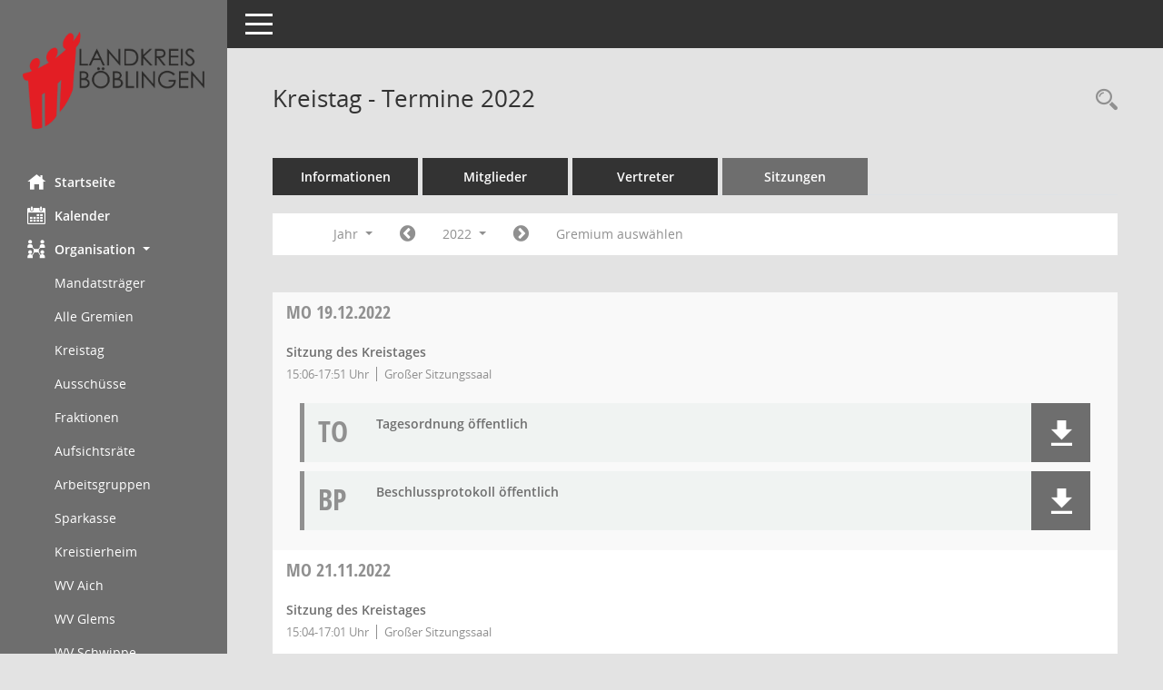

--- FILE ---
content_type: text/html;charset=utf-8
request_url: https://service.lrabb.de/bi/si0046.asp?__cjahr=2022&__cmonat=1&__canz=12&__osidat=d&smccont=85&__kgsgrnr=1&__cselect=65536
body_size: 6152
content:
<!DOCTYPE html>
<html lang="de" x-ms-format-detection="none"><head><meta charset="utf-8"><meta http-equiv="X-UA-Compatible" content="IE=edge"><meta name="viewport" content="width=device-width, initial-scale=1"><meta name="description" content=""><meta name="author" content="Somacos GmbH &amp; Co. KG,https://www.somacos.de, SessionNet Version 5.5.1 bi (Layout 6)"><meta name="sessionnet" content="V:050501"><link rel="shortcut icon" href="im/browser.ico" type="image/x-icon"><link rel="apple-touch-icon" href="im/somacos57.png"><link rel="help" href="yhelp1.asp" title="Hilfe"><link rel="start" href="info.asp" title="Startseite"><title>SessionNet |  Kreistag - Termine 2022</title><meta name="viewport" content="width=device-width,initial-scale=1.0"><script>var smcGLOBAL_FUNCTION_STATUS_LOGON = 1;var smcStatus_Logon = false;</script><script src="yjavascript.js"></script><script src="js/shopjavascript.js"></script><meta name="format-detection" content="telephone=no, date=no, address=no, email=no"><link href="css/styles6.css" rel="stylesheet"><link href="css/styles5_3.css" rel="stylesheet"><link href="css/styles5fct.css" rel="stylesheet"><link href="config/layout/lrabb/config.css" rel="stylesheet"><link id="smcglobalprintstyles" rel="stylesheet" type="text/css" media="print" href="css/styles5print.css"><link href="css/responsive.css" rel="stylesheet"><link href="css/responsive3.css" rel="stylesheet" media="(max-width:767px)"><!--[if lt IE 9]><script src="js/smchtml5shiv.min.js"></script><script src="js/smcrespond.min.js"></script><![endif]--></head><body id="smc_body" class="smc-body">
<!-- #wrapper --><div id="wrapper" class="smclayout smc_page_si0046_layout"><div id="sidebar-wrapper" role="navigation" aria-label="Hauptmenü" class="smc-nav-config smc-pr-n"><div class="logo smc-config-logo"><a href="info.asp" title="Hier gelangen Sie zur Startseite dieser Webanwendung." aria-label="Hier gelangen Sie zur Startseite dieser Webanwendung." class="smce-a-u"><img src="config/layout/lrabb/logo.png" class="img-responsive smc-img-logo" alt="Logo"></a></div><ul id="sidebar-nav" class="nav nav-pills nav-stacked"><li class="nav-item smc-nav-online"><a href="info.asp" title="Hier gelangen Sie zur Startseite dieser Webanwendung." aria-label="Hier gelangen Sie zur Startseite dieser Webanwendung." class="smce-a-u nav-link smcmenu1 smc-ct1"><i class="smc smc-home" aria-hidden="true"></i>Startseite</a></li>
<li class="nav-item smc-nav-online"><a href="si0040.asp" title="Diese Seite enthält eine kalendarische Übersicht der Sitzungstermine für einen Monat." aria-label="Diese Seite enthält eine kalendarische Übersicht der Sitzungstermine für einen Monat." class="smce-a-u nav-link smcmenu1 smc-ct1"><i class="smc smc-calendar" aria-hidden="true"></i>Kalender</a></li>
<li class="nav-item smc-nav-online"><a id="smc_nav_group_org" aria-expanded="false" role="button" data-toggle="collapse" href="#smc_nav_group_sub_org" aria-controls="smc_nav_group_sub_org"><span><i class="smc smc-network-connection" aria-hidden="true"></i>Organisation</span> <span class="caret"></span></a><ul id="smc_nav_group_sub_org" class="nav collapse show" role="menu" aria-labelledby="smc_nav_group_org"><li class="smc-nav-link"><a href="kp0041.asp" title="Diese Seite listet die Personen, die im Sitzungsdienst als Mitglieder registriert sind, auf. Als Filter dienen neben den Anfangsbuchstaben der Nachnamen die Zeiträume." aria-label="Diese Seite listet die Personen, die im Sitzungsdienst als Mitglieder registriert sind, auf. Als Filter dienen neben den Anfangsbuchstaben der Nachnamen die Zeiträume." class="smce-a-u">Mandatsträger</a></li><li class="smc-nav-link"><a href="gr0040.asp" title="Diese Seite zeigt eine Liste der Gremien, für die im Sitzungsdienst Informationen verwaltet werden. Als Filter stehen die Zeiträume zur Verfügung." aria-label="Diese Seite zeigt eine Liste der Gremien, für die im Sitzungsdienst Informationen verwaltet werden. Als Filter stehen die Zeiträume zur Verfügung." class="smce-a-u">Alle Gremien</a></li><li class="smc-nav-link"><a href="kp0040.asp?__kgrnr=1" title="Diese Seite zeigt Details zu einem Gremium an. Neben allgemeinen Informationen sehen Sie, welche Mitglieder dem Gremium zugeordnet sind. Sie erhalten u.a. die Möglichkeit, die Sitzungen und Beschlüsse des Gremiums abzurufen." aria-label="Diese Seite zeigt Details zu einem Gremium an. Neben allgemeinen Informationen sehen Sie, welche Mitglieder dem Gremium zugeordnet sind. Sie erhalten u.a. die Möglichkeit, die Sitzungen und Beschlüsse des Gremiums abzurufen." class="smce-a-u">Kreistag</a></li><li class="smc-nav-link"><a href="gr0040.asp?__cgrname=aussch" title="Diese Seite zeigt eine Liste der Gremien, für die im Sitzungsdienst Informationen verwaltet werden. Als Filter stehen die Zeiträume zur Verfügung." aria-label="Diese Seite zeigt eine Liste der Gremien, für die im Sitzungsdienst Informationen verwaltet werden. Als Filter stehen die Zeiträume zur Verfügung." class="smce-a-u">Ausschüsse</a></li><li class="smc-nav-link"><a href="gr0040.asp?__cgrname=fraktion" title="Diese Seite zeigt eine Liste der Gremien, für die im Sitzungsdienst Informationen verwaltet werden. Als Filter stehen die Zeiträume zur Verfügung." aria-label="Diese Seite zeigt eine Liste der Gremien, für die im Sitzungsdienst Informationen verwaltet werden. Als Filter stehen die Zeiträume zur Verfügung." class="smce-a-u">Fraktionen</a></li><li class="smc-nav-link"><a href="gr0040.asp?__cgrname=aufsichtsrat" title="Diese Seite zeigt eine Liste der Gremien, für die im Sitzungsdienst Informationen verwaltet werden. Als Filter stehen die Zeiträume zur Verfügung." aria-label="Diese Seite zeigt eine Liste der Gremien, für die im Sitzungsdienst Informationen verwaltet werden. Als Filter stehen die Zeiträume zur Verfügung." class="smce-a-u">Aufsichtsräte</a></li><li class="smc-nav-link"><a href="gr0040.asp?__cgrname=arbeitsgruppe" title="Diese Seite zeigt eine Liste der Gremien, für die im Sitzungsdienst Informationen verwaltet werden. Als Filter stehen die Zeiträume zur Verfügung." aria-label="Diese Seite zeigt eine Liste der Gremien, für die im Sitzungsdienst Informationen verwaltet werden. Als Filter stehen die Zeiträume zur Verfügung." class="smce-a-u">Arbeitsgruppen</a></li><li class="smc-nav-link"><a href="gr0040.asp?__cgrname=sparkasse" title="Diese Seite zeigt eine Liste der Gremien, für die im Sitzungsdienst Informationen verwaltet werden. Als Filter stehen die Zeiträume zur Verfügung." aria-label="Diese Seite zeigt eine Liste der Gremien, für die im Sitzungsdienst Informationen verwaltet werden. Als Filter stehen die Zeiträume zur Verfügung." class="smce-a-u">Sparkasse</a></li><li class="smc-nav-link smc-nav-link-extern"><a href="https://service.lrabb.de/BI_Kreistierheim/" title="Externer Link: Kreistierheim" aria-label="Externer Link: Kreistierheim" class="smce-a-u" target="_blank" data-rel="external">Kreistierheim</a></li><li class="smc-nav-link smc-nav-link-extern"><a href="https://service.lrabb.de/BI_WV-Aich/" title="Externer Link: WV Aich" aria-label="Externer Link: WV Aich" class="smce-a-u" target="_blank" data-rel="external">WV Aich</a></li><li class="smc-nav-link smc-nav-link-extern"><a href="https://service.lrabb.de/BI_WV-Glems/" title="Externer Link: WV Glems" aria-label="Externer Link: WV Glems" class="smce-a-u" target="_blank" data-rel="external">WV Glems</a></li><li class="smc-nav-link smc-nav-link-extern"><a href="https://service.lrabb.de/BI_WV-Schwippe/" title="Externer Link: WV Schwippe" aria-label="Externer Link: WV Schwippe" class="smce-a-u" target="_blank" data-rel="external">WV Schwippe</a></li><li class="smc-nav-link smc-nav-link-extern"><a href="https://service.lrabb.de/BI_WV-Wuerm/" title="Externer Link: WV Würm" aria-label="Externer Link: WV Würm" class="smce-a-u" target="_blank" data-rel="external">WV Würm</a></li><li class="smc-nav-link smc-nav-link-extern"><a href="https://service.lrabb.de/BI_ZDBB/" title="Externer Link: ZD.BB" aria-label="Externer Link: ZD.BB" class="smce-a-u" target="_blank" data-rel="external">ZD.BB</a></li><li class="smc-nav-link smc-nav-link-extern"><a href="https://service.lrabb.de/BI_FVSLK/" title="Externer Link: Sicherer Landkreis" aria-label="Externer Link: Sicherer Landkreis" class="smce-a-u" target="_blank" data-rel="external">Sicherer Landkreis</a></li><li class="smc-nav-link smc-nav-link-extern"><a href="https://service.lrabb.de/BI_ZVBBA/" title="Externer Link: ZV Breitbandausbau" aria-label="Externer Link: ZV Breitbandausbau" class="smce-a-u" target="_blank" data-rel="external">ZV Breitbandausbau</a></li></ul></li>
</ul><!-- /Sidebar ende smcnav mandatos --></div>
<div id="page-content-wrapper">
<nav id="top-bar" class="navbar navbar-inverse" aria-label="Auswahlmenü"><div id="menu-toggle" class="collapsed" title="Navigation ein- bzw. ausblenden"><span class="sr-only">Toggle navigation</span><span class="icon-bar"></span><span class="icon-bar"></span><span class="icon-bar"></span></div><ul class="nav navbar-nav navbar-right">

</ul></nav>

<div class="page-title" role="navigation" aria-label="Seitentitel und Oberes Menü"><ul class="nav nav-pills smc-nav-actions float-right smc-pr-n" aria-label="Oberes Menü"><li><a href="recherche.asp" title="Rechercheauswahl anzeigen" aria-label="Rechercheauswahl anzeigen" class=""><i class="smc smc-magnifier" aria-hidden="true"></i><span class="sr-only">Rechercheauswahl</span></a></li></ul><h1 class="smc_h1"> Kreistag - Termine 2022</h1></div>

<div id="page-content" role="main" aria-label="Informationen">
<ul class="nav nav-tabs smcnoprint" id="smcregister" aria-label="Tab Navigation">
<li class="nav-item"><a href="gr0054.asp?__kgrnr=1" title="Informationen" aria-label="Informationen" class="smce-a-u nav-link">Informationen</a></li><li class="nav-item"><a href="kp0040.asp?__kgrnr=1" title="Mitglieder" aria-label="Mitglieder" class="smce-a-u nav-link">Mitglieder</a></li><li class="nav-item"><a href="kp0042.asp?__kgrnr=1" title="Vertreter" aria-label="Vertreter" class="smce-a-u nav-link">Vertreter</a></li><li class="nav-item active smc-ct1" aria-selected="true"><a href="si0046.asp?smccont=85&amp;__cselect=65536&amp;__cfid=65536&amp;__canz=12&amp;__cmonat=1&amp;__osidat=d&amp;__kgsgrnr=1" title="Sitzungen" aria-label="Sitzungen" class="smce-a-u nav-link">Sitzungen</a></li>
</ul>
<div id="smcfiltermenu" class="smcnoprint smc-filter-bar"><ul class="nav nav-pills">

<li class="nav-item dropdown xxx"><a aria-expanded="false" aria-haspopup="true" role="button" data-toggle="dropdown" class="nav-link dropdown-toggle" href="#">Jahr <span class="caret"></span></a><ul class="smcfiltermenu_g8 dropdown-menu dropdown-menu-right"><a class="smce-a-u dropdown-item smcfiltermenuselected" href="si0046.asp?__cselect=65536&amp;__cfid=65536&amp;__cjahr=2022&amp;__osidat=d&amp;smccont=85&amp;__kgsgrnr=1&amp;__canz=12&amp;__cmonat=1" title="Jahr">Jahr</a><a class="smce-a-u dropdown-item smcfiltermenu" href="si0046.asp?__cselect=131072&amp;__cfid=131072&amp;__cjahr=2022&amp;__cmonat=1&amp;__osidat=d&amp;smccont=85&amp;__kgsgrnr=1&amp;__canz=3" title="Quartal">Quartal</a><a class="smce-a-u dropdown-item smcfiltermenu" href="si0046.asp?__cselect=262144&amp;__cfid=262144&amp;__cjahr=2022&amp;__cmonat=1&amp;__osidat=d&amp;smccont=85&amp;__kgsgrnr=1&amp;__canz=1" title="Monat">Monat</a></ul></li><li class="nav-item"><a href="si0046.asp?__cjahr=2021&amp;__cmonat=1&amp;__canz=12&amp;__osidat=d&amp;smccont=85&amp;__kgsgrnr=1&amp;__cselect=65536" title="Jahr: 2021 Monat: 1" aria-label="Jahr: 2021 Monat: 1" class="smce-a-u nav-link smcfiltermenuprev"><i class="fa fa-chevron-circle-left smcfontawesome"></i></a></li><li class="nav-item dropdown smc-dropdown-short"><a id="smce09060000000001" aria-expanded="false" aria-haspopup="true" aria-label="Jahr auswählen" title="Jahr auswählen" role="button" data-toggle="dropdown" class="nav-link dropdown-toggle" href="#">2022 <span class="caret"></span></a><div class="smcfiltermenuyear dropdown-menu dropdown-menu-right" aria-labelledby="smce09060000000001"><a href="si0046.asp?__cjahr=2028&amp;__cmonat=1&amp;__canz=12&amp;__osidat=d&amp;smccont=85&amp;__kgsgrnr=1&amp;__cselect=65536" title="Jahr: 2028 Monat: 1" aria-label="Jahr: 2028 Monat: 1" class="smce-a-u dropdown-item smcfiltermenuyear">2028</a><a href="si0046.asp?__cjahr=2027&amp;__cmonat=1&amp;__canz=12&amp;__osidat=d&amp;smccont=85&amp;__kgsgrnr=1&amp;__cselect=65536" title="Jahr: 2027 Monat: 1" aria-label="Jahr: 2027 Monat: 1" class="smce-a-u dropdown-item smcfiltermenuyear">2027</a><a href="si0046.asp?__cjahr=2026&amp;__cmonat=1&amp;__canz=12&amp;__osidat=d&amp;smccont=85&amp;__kgsgrnr=1&amp;__cselect=65536" title="Jahr: 2026 Monat: 1" aria-label="Jahr: 2026 Monat: 1" class="smce-a-u dropdown-item smcfiltermenuyear smcfiltermenuyearnow">2026</a><a href="si0046.asp?__cjahr=2025&amp;__cmonat=1&amp;__canz=12&amp;__osidat=d&amp;smccont=85&amp;__kgsgrnr=1&amp;__cselect=65536" title="Jahr: 2025 Monat: 1" aria-label="Jahr: 2025 Monat: 1" class="smce-a-u dropdown-item smcfiltermenuyear">2025</a><a href="si0046.asp?__cjahr=2024&amp;__cmonat=1&amp;__canz=12&amp;__osidat=d&amp;smccont=85&amp;__kgsgrnr=1&amp;__cselect=65536" title="Jahr: 2024 Monat: 1" aria-label="Jahr: 2024 Monat: 1" class="smce-a-u dropdown-item smcfiltermenuyear">2024</a><a href="si0046.asp?__cjahr=2023&amp;__cmonat=1&amp;__canz=12&amp;__osidat=d&amp;smccont=85&amp;__kgsgrnr=1&amp;__cselect=65536" title="Jahr: 2023 Monat: 1" aria-label="Jahr: 2023 Monat: 1" class="smce-a-u dropdown-item smcfiltermenuyear">2023</a><a href="si0046.asp?__cjahr=2022&amp;__cmonat=1&amp;__canz=12&amp;__osidat=d&amp;smccont=85&amp;__kgsgrnr=1&amp;__cselect=65536" title="Jahr: 2022 Monat: 1" aria-label="Jahr: 2022 Monat: 1" class="smce-a-u dropdown-item smcfiltermenuyear smcfiltermenuselected">2022</a><a href="si0046.asp?__cjahr=2021&amp;__cmonat=1&amp;__canz=12&amp;__osidat=d&amp;smccont=85&amp;__kgsgrnr=1&amp;__cselect=65536" title="Jahr: 2021 Monat: 1" aria-label="Jahr: 2021 Monat: 1" class="smce-a-u dropdown-item smcfiltermenuyear">2021</a><a href="si0046.asp?__cjahr=2020&amp;__cmonat=1&amp;__canz=12&amp;__osidat=d&amp;smccont=85&amp;__kgsgrnr=1&amp;__cselect=65536" title="Jahr: 2020 Monat: 1" aria-label="Jahr: 2020 Monat: 1" class="smce-a-u dropdown-item smcfiltermenuyear">2020</a><a href="si0046.asp?__cjahr=2019&amp;__cmonat=1&amp;__canz=12&amp;__osidat=d&amp;smccont=85&amp;__kgsgrnr=1&amp;__cselect=65536" title="Jahr: 2019 Monat: 1" aria-label="Jahr: 2019 Monat: 1" class="smce-a-u dropdown-item smcfiltermenuyear">2019</a><a href="si0046.asp?__cjahr=2018&amp;__cmonat=1&amp;__canz=12&amp;__osidat=d&amp;smccont=85&amp;__kgsgrnr=1&amp;__cselect=65536" title="Jahr: 2018 Monat: 1" aria-label="Jahr: 2018 Monat: 1" class="smce-a-u dropdown-item smcfiltermenuyear">2018</a><a href="si0046.asp?__cjahr=2017&amp;__cmonat=1&amp;__canz=12&amp;__osidat=d&amp;smccont=85&amp;__kgsgrnr=1&amp;__cselect=65536" title="Jahr: 2017 Monat: 1" aria-label="Jahr: 2017 Monat: 1" class="smce-a-u dropdown-item smcfiltermenuyear">2017</a><a href="si0046.asp?__cjahr=2016&amp;__cmonat=1&amp;__canz=12&amp;__osidat=d&amp;smccont=85&amp;__kgsgrnr=1&amp;__cselect=65536" title="Jahr: 2016 Monat: 1" aria-label="Jahr: 2016 Monat: 1" class="smce-a-u dropdown-item smcfiltermenuyear">2016</a><a href="si0046.asp?__cjahr=2015&amp;__cmonat=1&amp;__canz=12&amp;__osidat=d&amp;smccont=85&amp;__kgsgrnr=1&amp;__cselect=65536" title="Jahr: 2015 Monat: 1" aria-label="Jahr: 2015 Monat: 1" class="smce-a-u dropdown-item smcfiltermenuyear">2015</a><a href="si0046.asp?__cjahr=2014&amp;__cmonat=1&amp;__canz=12&amp;__osidat=d&amp;smccont=85&amp;__kgsgrnr=1&amp;__cselect=65536" title="Jahr: 2014 Monat: 1" aria-label="Jahr: 2014 Monat: 1" class="smce-a-u dropdown-item smcfiltermenuyear">2014</a><a href="si0046.asp?__cjahr=2013&amp;__cmonat=1&amp;__canz=12&amp;__osidat=d&amp;smccont=85&amp;__kgsgrnr=1&amp;__cselect=65536" title="Jahr: 2013 Monat: 1" aria-label="Jahr: 2013 Monat: 1" class="smce-a-u dropdown-item smcfiltermenuyear">2013</a><a href="si0046.asp?__cjahr=2012&amp;__cmonat=1&amp;__canz=12&amp;__osidat=d&amp;smccont=85&amp;__kgsgrnr=1&amp;__cselect=65536" title="Jahr: 2012 Monat: 1" aria-label="Jahr: 2012 Monat: 1" class="smce-a-u dropdown-item smcfiltermenuyear">2012</a><a href="si0046.asp?__cjahr=2011&amp;__cmonat=1&amp;__canz=12&amp;__osidat=d&amp;smccont=85&amp;__kgsgrnr=1&amp;__cselect=65536" title="Jahr: 2011 Monat: 1" aria-label="Jahr: 2011 Monat: 1" class="smce-a-u dropdown-item smcfiltermenuyear">2011</a><a href="si0046.asp?__cjahr=2010&amp;__cmonat=1&amp;__canz=12&amp;__osidat=d&amp;smccont=85&amp;__kgsgrnr=1&amp;__cselect=65536" title="Jahr: 2010 Monat: 1" aria-label="Jahr: 2010 Monat: 1" class="smce-a-u dropdown-item smcfiltermenuyear">2010</a><a href="si0046.asp?__cjahr=2009&amp;__cmonat=1&amp;__canz=12&amp;__osidat=d&amp;smccont=85&amp;__kgsgrnr=1&amp;__cselect=65536" title="Jahr: 2009 Monat: 1" aria-label="Jahr: 2009 Monat: 1" class="smce-a-u dropdown-item smcfiltermenuyear">2009</a><a href="si0046.asp?__cjahr=2008&amp;__cmonat=1&amp;__canz=12&amp;__osidat=d&amp;smccont=85&amp;__kgsgrnr=1&amp;__cselect=65536" title="Jahr: 2008 Monat: 1" aria-label="Jahr: 2008 Monat: 1" class="smce-a-u dropdown-item smcfiltermenuyear">2008</a><a href="si0046.asp?__cjahr=2007&amp;__cmonat=1&amp;__canz=12&amp;__osidat=d&amp;smccont=85&amp;__kgsgrnr=1&amp;__cselect=65536" title="Jahr: 2007 Monat: 1" aria-label="Jahr: 2007 Monat: 1" class="smce-a-u dropdown-item smcfiltermenuyear">2007</a><a href="si0046.asp?__cjahr=2006&amp;__cmonat=1&amp;__canz=12&amp;__osidat=d&amp;smccont=85&amp;__kgsgrnr=1&amp;__cselect=65536" title="Jahr: 2006 Monat: 1" aria-label="Jahr: 2006 Monat: 1" class="smce-a-u dropdown-item smcfiltermenuyear">2006</a><a href="si0046.asp?__cjahr=2005&amp;__cmonat=1&amp;__canz=12&amp;__osidat=d&amp;smccont=85&amp;__kgsgrnr=1&amp;__cselect=65536" title="Jahr: 2005 Monat: 1" aria-label="Jahr: 2005 Monat: 1" class="smce-a-u dropdown-item smcfiltermenuyear">2005</a><a href="si0046.asp?__cjahr=2004&amp;__cmonat=1&amp;__canz=12&amp;__osidat=d&amp;smccont=85&amp;__kgsgrnr=1&amp;__cselect=65536" title="Jahr: 2004 Monat: 1" aria-label="Jahr: 2004 Monat: 1" class="smce-a-u dropdown-item smcfiltermenuyear">2004</a><a href="si0046.asp?__cjahr=2003&amp;__cmonat=1&amp;__canz=12&amp;__osidat=d&amp;smccont=85&amp;__kgsgrnr=1&amp;__cselect=65536" title="Jahr: 2003 Monat: 1" aria-label="Jahr: 2003 Monat: 1" class="smce-a-u dropdown-item smcfiltermenuyear">2003</a><a href="si0046.asp?__cjahr=2002&amp;__cmonat=1&amp;__canz=12&amp;__osidat=d&amp;smccont=85&amp;__kgsgrnr=1&amp;__cselect=65536" title="Jahr: 2002 Monat: 1" aria-label="Jahr: 2002 Monat: 1" class="smce-a-u dropdown-item smcfiltermenuyear">2002</a><a href="si0046.asp?__cjahr=2001&amp;__cmonat=1&amp;__canz=12&amp;__osidat=d&amp;smccont=85&amp;__kgsgrnr=1&amp;__cselect=65536" title="Jahr: 2001 Monat: 1" aria-label="Jahr: 2001 Monat: 1" class="smce-a-u dropdown-item smcfiltermenuyear">2001</a><a href="si0046.asp?__cjahr=2000&amp;__cmonat=1&amp;__canz=12&amp;__osidat=d&amp;smccont=85&amp;__kgsgrnr=1&amp;__cselect=65536" title="Jahr: 2000 Monat: 1" aria-label="Jahr: 2000 Monat: 1" class="smce-a-u dropdown-item smcfiltermenuyear">2000</a><a href="si0046.asp?__cjahr=1999&amp;__cmonat=1&amp;__canz=12&amp;__osidat=d&amp;smccont=85&amp;__kgsgrnr=1&amp;__cselect=65536" title="Jahr: 1999 Monat: 1" aria-label="Jahr: 1999 Monat: 1" class="smce-a-u dropdown-item smcfiltermenuyear">1999</a><a href="si0046.asp?__cjahr=1998&amp;__cmonat=1&amp;__canz=12&amp;__osidat=d&amp;smccont=85&amp;__kgsgrnr=1&amp;__cselect=65536" title="Jahr: 1998 Monat: 1" aria-label="Jahr: 1998 Monat: 1" class="smce-a-u dropdown-item smcfiltermenuyear">1998</a><a href="si0046.asp?__cjahr=1997&amp;__cmonat=1&amp;__canz=12&amp;__osidat=d&amp;smccont=85&amp;__kgsgrnr=1&amp;__cselect=65536" title="Jahr: 1997 Monat: 1" aria-label="Jahr: 1997 Monat: 1" class="smce-a-u dropdown-item smcfiltermenuyear">1997</a><a href="si0046.asp?__cjahr=1996&amp;__cmonat=1&amp;__canz=12&amp;__osidat=d&amp;smccont=85&amp;__kgsgrnr=1&amp;__cselect=65536" title="Jahr: 1996 Monat: 1" aria-label="Jahr: 1996 Monat: 1" class="smce-a-u dropdown-item smcfiltermenuyear">1996</a><a href="si0046.asp?__cjahr=1995&amp;__cmonat=1&amp;__canz=12&amp;__osidat=d&amp;smccont=85&amp;__kgsgrnr=1&amp;__cselect=65536" title="Jahr: 1995 Monat: 1" aria-label="Jahr: 1995 Monat: 1" class="smce-a-u dropdown-item smcfiltermenuyear">1995</a><a href="si0046.asp?__cjahr=1994&amp;__cmonat=1&amp;__canz=12&amp;__osidat=d&amp;smccont=85&amp;__kgsgrnr=1&amp;__cselect=65536" title="Jahr: 1994 Monat: 1" aria-label="Jahr: 1994 Monat: 1" class="smce-a-u dropdown-item smcfiltermenuyear">1994</a><a href="si0046.asp?__cjahr=1993&amp;__cmonat=1&amp;__canz=12&amp;__osidat=d&amp;smccont=85&amp;__kgsgrnr=1&amp;__cselect=65536" title="Jahr: 1993 Monat: 1" aria-label="Jahr: 1993 Monat: 1" class="smce-a-u dropdown-item smcfiltermenuyear">1993</a><a href="si0046.asp?__cjahr=1992&amp;__cmonat=1&amp;__canz=12&amp;__osidat=d&amp;smccont=85&amp;__kgsgrnr=1&amp;__cselect=65536" title="Jahr: 1992 Monat: 1" aria-label="Jahr: 1992 Monat: 1" class="smce-a-u dropdown-item smcfiltermenuyear">1992</a><a href="si0046.asp?__cjahr=1991&amp;__cmonat=1&amp;__canz=12&amp;__osidat=d&amp;smccont=85&amp;__kgsgrnr=1&amp;__cselect=65536" title="Jahr: 1991 Monat: 1" aria-label="Jahr: 1991 Monat: 1" class="smce-a-u dropdown-item smcfiltermenuyear">1991</a><a href="si0046.asp?__cjahr=1990&amp;__cmonat=1&amp;__canz=12&amp;__osidat=d&amp;smccont=85&amp;__kgsgrnr=1&amp;__cselect=65536" title="Jahr: 1990 Monat: 1" aria-label="Jahr: 1990 Monat: 1" class="smce-a-u dropdown-item smcfiltermenuyear">1990</a><a href="si0046.asp?__cjahr=1989&amp;__cmonat=1&amp;__canz=12&amp;__osidat=d&amp;smccont=85&amp;__kgsgrnr=1&amp;__cselect=65536" title="Jahr: 1989 Monat: 1" aria-label="Jahr: 1989 Monat: 1" class="smce-a-u dropdown-item smcfiltermenuyear">1989</a><a href="si0046.asp?__cjahr=1988&amp;__cmonat=1&amp;__canz=12&amp;__osidat=d&amp;smccont=85&amp;__kgsgrnr=1&amp;__cselect=65536" title="Jahr: 1988 Monat: 1" aria-label="Jahr: 1988 Monat: 1" class="smce-a-u dropdown-item smcfiltermenuyear">1988</a><a href="si0046.asp?__cjahr=1987&amp;__cmonat=1&amp;__canz=12&amp;__osidat=d&amp;smccont=85&amp;__kgsgrnr=1&amp;__cselect=65536" title="Jahr: 1987 Monat: 1" aria-label="Jahr: 1987 Monat: 1" class="smce-a-u dropdown-item smcfiltermenuyear">1987</a><a href="si0046.asp?__cjahr=1986&amp;__cmonat=1&amp;__canz=12&amp;__osidat=d&amp;smccont=85&amp;__kgsgrnr=1&amp;__cselect=65536" title="Jahr: 1986 Monat: 1" aria-label="Jahr: 1986 Monat: 1" class="smce-a-u dropdown-item smcfiltermenuyear">1986</a><a href="si0046.asp?__cjahr=1985&amp;__cmonat=1&amp;__canz=12&amp;__osidat=d&amp;smccont=85&amp;__kgsgrnr=1&amp;__cselect=65536" title="Jahr: 1985 Monat: 1" aria-label="Jahr: 1985 Monat: 1" class="smce-a-u dropdown-item smcfiltermenuyear">1985</a><a href="si0046.asp?__cjahr=1984&amp;__cmonat=1&amp;__canz=12&amp;__osidat=d&amp;smccont=85&amp;__kgsgrnr=1&amp;__cselect=65536" title="Jahr: 1984 Monat: 1" aria-label="Jahr: 1984 Monat: 1" class="smce-a-u dropdown-item smcfiltermenuyear">1984</a><a href="si0046.asp?__cjahr=1983&amp;__cmonat=1&amp;__canz=12&amp;__osidat=d&amp;smccont=85&amp;__kgsgrnr=1&amp;__cselect=65536" title="Jahr: 1983 Monat: 1" aria-label="Jahr: 1983 Monat: 1" class="smce-a-u dropdown-item smcfiltermenuyear">1983</a><a href="si0046.asp?__cjahr=1982&amp;__cmonat=1&amp;__canz=12&amp;__osidat=d&amp;smccont=85&amp;__kgsgrnr=1&amp;__cselect=65536" title="Jahr: 1982 Monat: 1" aria-label="Jahr: 1982 Monat: 1" class="smce-a-u dropdown-item smcfiltermenuyear">1982</a><a href="si0046.asp?__cjahr=1981&amp;__cmonat=1&amp;__canz=12&amp;__osidat=d&amp;smccont=85&amp;__kgsgrnr=1&amp;__cselect=65536" title="Jahr: 1981 Monat: 1" aria-label="Jahr: 1981 Monat: 1" class="smce-a-u dropdown-item smcfiltermenuyear">1981</a><a href="si0046.asp?__cjahr=1980&amp;__cmonat=1&amp;__canz=12&amp;__osidat=d&amp;smccont=85&amp;__kgsgrnr=1&amp;__cselect=65536" title="Jahr: 1980 Monat: 1" aria-label="Jahr: 1980 Monat: 1" class="smce-a-u dropdown-item smcfiltermenuyear">1980</a><a href="si0046.asp?__cjahr=1979&amp;__cmonat=1&amp;__canz=12&amp;__osidat=d&amp;smccont=85&amp;__kgsgrnr=1&amp;__cselect=65536" title="Jahr: 1979 Monat: 1" aria-label="Jahr: 1979 Monat: 1" class="smce-a-u dropdown-item smcfiltermenuyear">1979</a><a href="si0046.asp?__cjahr=1978&amp;__cmonat=1&amp;__canz=12&amp;__osidat=d&amp;smccont=85&amp;__kgsgrnr=1&amp;__cselect=65536" title="Jahr: 1978 Monat: 1" aria-label="Jahr: 1978 Monat: 1" class="smce-a-u dropdown-item smcfiltermenuyear">1978</a><a href="si0046.asp?__cjahr=1977&amp;__cmonat=1&amp;__canz=12&amp;__osidat=d&amp;smccont=85&amp;__kgsgrnr=1&amp;__cselect=65536" title="Jahr: 1977 Monat: 1" aria-label="Jahr: 1977 Monat: 1" class="smce-a-u dropdown-item smcfiltermenuyear">1977</a><a href="si0046.asp?__cjahr=1976&amp;__cmonat=1&amp;__canz=12&amp;__osidat=d&amp;smccont=85&amp;__kgsgrnr=1&amp;__cselect=65536" title="Jahr: 1976 Monat: 1" aria-label="Jahr: 1976 Monat: 1" class="smce-a-u dropdown-item smcfiltermenuyear">1976</a><a href="si0046.asp?__cjahr=1975&amp;__cmonat=1&amp;__canz=12&amp;__osidat=d&amp;smccont=85&amp;__kgsgrnr=1&amp;__cselect=65536" title="Jahr: 1975 Monat: 1" aria-label="Jahr: 1975 Monat: 1" class="smce-a-u dropdown-item smcfiltermenuyear">1975</a><a href="si0046.asp?__cjahr=1974&amp;__cmonat=1&amp;__canz=12&amp;__osidat=d&amp;smccont=85&amp;__kgsgrnr=1&amp;__cselect=65536" title="Jahr: 1974 Monat: 1" aria-label="Jahr: 1974 Monat: 1" class="smce-a-u dropdown-item smcfiltermenuyear">1974</a><a href="si0046.asp?__cjahr=1973&amp;__cmonat=1&amp;__canz=12&amp;__osidat=d&amp;smccont=85&amp;__kgsgrnr=1&amp;__cselect=65536" title="Jahr: 1973 Monat: 1" aria-label="Jahr: 1973 Monat: 1" class="smce-a-u dropdown-item smcfiltermenuyear">1973</a><a href="si0046.asp?__cjahr=1972&amp;__cmonat=1&amp;__canz=12&amp;__osidat=d&amp;smccont=85&amp;__kgsgrnr=1&amp;__cselect=65536" title="Jahr: 1972 Monat: 1" aria-label="Jahr: 1972 Monat: 1" class="smce-a-u dropdown-item smcfiltermenuyear">1972</a></div></li><li class="nav-item"><a href="si0046.asp?__cjahr=2023&amp;__cmonat=1&amp;__canz=12&amp;__osidat=d&amp;smccont=85&amp;__kgsgrnr=1&amp;__cselect=65536" title="Jahr: 2023 Monat: 1" aria-label="Jahr: 2023 Monat: 1" class="smce-a-u nav-link smcfiltermenunext debug_l6_11"><i class="fa fa-chevron-circle-right smcfontawesome"></i></a></li><li class="nav-item"><a href="gr0040.asp?smccols=99" title="Gremium auswählen" aria-label="Gremium auswählen" class="smce-a-u nav-link">Gremium auswählen</a></li><li class="nav-item clearfix visible-xs-block"></li>
</ul>
</div>
<br>
<!-- table-responsive --><table id="smc_page_si0046_contenttable1" class="table table-striped smc-table smc-table-striped smc-table-responsive smctablesitzungen">
<thead class="smc-t-r-l"><tr><th class="sidat_tag">Tag <span class="smc-pr-n"><a href="si0046.asp?__osidat=a&amp;__cjahr=2022&amp;__cmonat=1&amp;__canz=12&amp;smccont=85&amp;__kgsgrnr=1&amp;__cselect=65536" title="Sortieren: nach Tag aufsteigend" aria-label="Sortieren: nach Tag aufsteigend" class="smce-a-u"><i class="fa fa-sort-asc" aria-hidden="true"></i></a></span></th><th class="silink">Sitzung</th><th class="sidocs">Dokumente</th>
</tr><!-- /tr-responsive --></thead>
<tbody>
<tr class="smc-t-r-l"><td data-label=" " class="smc-t-cl991 sidat_tag"><a title="Montag" class="weekday smc-1x "><span class="smc-weekday-short smc-text-inline-991">Mo </span>19.12.2022</a></td><td data-label="Sitzung" class="smc-t-cl991 silink"><div class="smc-el-h "><a href="si0057.asp?__ksinr=1406" title="Details anzeigen: Kreistag 19.12.2022" aria-label="Details anzeigen: Kreistag 19.12.2022" class="smce-a-u smc-link-normal smc_doc smc_datatype_si">Sitzung des Kreistages</a></div><ul class="list-inline smc-detail-list"><li class="list-inline-item">15:06-17:51 Uhr</li><li class="list-inline-item">Großer Sitzungssaal</li></ul></td><td class="smc-t-cl991 sidocs"><div class="smc-dg-c-3-12 smc-documents smce-do-1 smc-pr-nsmc-doc-dakurz-box smc-doc-size-1 flex-column">
<div id="smcy00090000056873" class="col-lg-12 smc-d-el"><div id="smcb00090000056873" class="smc-xxdat smc-default default smc-box-type-1 smc-dg-b1"><div class="smc smc-doc-icon"><i class="smc smc-doc-dakurz smc-doc-dakurz-1 smc-doc-symbol  smc_field_danr_3" aria-hidden="true">TO</i></div><div class="smc-doc-content smcc-s1-n smce-m-1"><div id="smcg00090000056873" class="smc-action-group smc-action-group-lg ml-auto" role="group"><a href="getfile.asp?id=56873&amp;type=do" title="Dokument Download Dateityp: pdf" aria-label="Dokument Download Dateityp: pdf" role="button" class="btn btn-blue" id="smcs00090000056873"><i role="button" class="smc smc-download" aria-hidden="true"></i></a></div><div class="smc-el-h smc-text-block-991 smc-t-r991"><a href="getfile.asp?id=56873&amp;type=do" title="Dokument Download Dateityp: pdf" aria-label="Dokument Download Dateityp: pdf" class="smce-a-u smc-text-block-991 smc-t-r991">Tagesordnung öffentlich</a></div></div></div>
</div>
<div id="smcy00090000057001" class="col-lg-12 smc-d-el"><div id="smcb00090000057001" class="smc-xxdat smc-default default smc-box-type-1 smc-dg-b1"><div class="smc smc-doc-icon"><i class="smc smc-doc-dakurz smc-doc-dakurz-1 smc-doc-symbol  smc_field_danr_9" aria-hidden="true">BP</i></div><div class="smc-doc-content smcc-s1-n smce-m-1"><div id="smcg00090000057001" class="smc-action-group smc-action-group-lg ml-auto" role="group"><a href="getfile.asp?id=57001&amp;type=do" title="Dokument Download Dateityp: pdf" aria-label="Dokument Download Dateityp: pdf" role="button" class="btn btn-blue" id="smcs00090000057001"><i role="button" class="smc smc-download" aria-hidden="true"></i></a></div><div class="smc-el-h smc-text-block-991 smc-t-r991"><a href="getfile.asp?id=57001&amp;type=do" title="Dokument Download Dateityp: pdf" aria-label="Dokument Download Dateityp: pdf" class="smce-a-u smc-text-block-991 smc-t-r991">Beschlussprotokoll öffentlich</a></div></div></div>
</div>
<!--SMCPHDOCFCT--></div></td>
</tr>
<tr class="smc-t-r-l"><td data-label=" " class="smc-t-cl991 sidat_tag"><a title="Montag" class="weekday smc-1x "><span class="smc-weekday-short smc-text-inline-991">Mo </span>21.11.2022</a></td><td data-label="Sitzung" class="smc-t-cl991 silink"><div class="smc-el-h "><a href="si0057.asp?__ksinr=1400" title="Details anzeigen: Kreistag 21.11.2022" aria-label="Details anzeigen: Kreistag 21.11.2022" class="smce-a-u smc-link-normal smc_doc smc_datatype_si">Sitzung des Kreistages</a></div><ul class="list-inline smc-detail-list"><li class="list-inline-item">15:04-17:01 Uhr</li><li class="list-inline-item">Großer Sitzungssaal</li></ul></td><td class="smc-t-cl991 sidocs"><div class="smc-dg-c-3-12 smc-documents smce-do-1 smc-pr-nsmc-doc-dakurz-box smc-doc-size-1 flex-column">
<div id="smcy00090000055951" class="col-lg-12 smc-d-el"><div id="smcb00090000055951" class="smc-xxdat smc-default default smc-box-type-1 smc-dg-b1"><div class="smc smc-doc-icon"><i class="smc smc-doc-dakurz smc-doc-dakurz-1 smc-doc-symbol  smc_field_danr_3" aria-hidden="true">TO</i></div><div class="smc-doc-content smcc-s1-n smce-m-1"><div id="smcg00090000055951" class="smc-action-group smc-action-group-lg ml-auto" role="group"><a href="getfile.asp?id=55951&amp;type=do" title="Dokument Download Dateityp: pdf" aria-label="Dokument Download Dateityp: pdf" role="button" class="btn btn-blue" id="smcs00090000055951"><i role="button" class="smc smc-download" aria-hidden="true"></i></a></div><div class="smc-el-h smc-text-block-991 smc-t-r991"><a href="getfile.asp?id=55951&amp;type=do" title="Dokument Download Dateityp: pdf" aria-label="Dokument Download Dateityp: pdf" class="smce-a-u smc-text-block-991 smc-t-r991">Tagesordnung</a></div></div></div>
</div>
<div id="smcy00090000056360" class="col-lg-12 smc-d-el"><div id="smcb00090000056360" class="smc-xxdat smc-default default smc-box-type-1 smc-dg-b1"><div class="smc smc-doc-icon"><i class="smc smc-doc-dakurz smc-doc-dakurz-1 smc-doc-symbol  smc_field_danr_9" aria-hidden="true">BP</i></div><div class="smc-doc-content smcc-s1-n smce-m-1"><div id="smcg00090000056360" class="smc-action-group smc-action-group-lg ml-auto" role="group"><a href="getfile.asp?id=56360&amp;type=do" title="Dokument Download Dateityp: pdf" aria-label="Dokument Download Dateityp: pdf" role="button" class="btn btn-blue" id="smcs00090000056360"><i role="button" class="smc smc-download" aria-hidden="true"></i></a></div><div class="smc-el-h smc-text-block-991 smc-t-r991"><a href="getfile.asp?id=56360&amp;type=do" title="Dokument Download Dateityp: pdf" aria-label="Dokument Download Dateityp: pdf" class="smce-a-u smc-text-block-991 smc-t-r991">Beschlussprotokoll öffentlich</a></div></div></div>
</div>
<!--SMCPHDOCFCT--></div></td>
</tr>
<tr class="smc-t-r-l"><td data-label=" " class="smc-t-cl991 sidat_tag"><a title="Montag" class="weekday smc-1x "><span class="smc-weekday-short smc-text-inline-991">Mo </span>10.10.2022</a></td><td data-label="Sitzung" class="smc-t-cl991 silink"><div class="smc-el-h "><a href="si0057.asp?__ksinr=1393" title="Details anzeigen: Kreistag 10.10.2022" aria-label="Details anzeigen: Kreistag 10.10.2022" class="smce-a-u smc-link-normal smc_doc smc_datatype_si">Sitzung des Kreistages</a></div><ul class="list-inline smc-detail-list"><li class="list-inline-item">15:00-16:32 Uhr</li><li class="list-inline-item">Großer Sitzungssaal</li></ul></td><td class="smc-t-cl991 sidocs"><div class="smc-dg-c-3-12 smc-documents smce-do-1 smc-pr-nsmc-doc-dakurz-box smc-doc-size-1 flex-column">
<div id="smcy00090000055214" class="col-lg-12 smc-d-el"><div id="smcb00090000055214" class="smc-xxdat smc-default default smc-box-type-1 smc-dg-b1"><div class="smc smc-doc-icon"><i class="smc smc-doc-dakurz smc-doc-dakurz-1 smc-doc-symbol  smc_field_danr_3" aria-hidden="true">TO</i></div><div class="smc-doc-content smcc-s1-n smce-m-1"><div id="smcg00090000055214" class="smc-action-group smc-action-group-lg ml-auto" role="group"><a href="getfile.asp?id=55214&amp;type=do" title="Dokument Download Dateityp: pdf" aria-label="Dokument Download Dateityp: pdf" role="button" class="btn btn-blue" id="smcs00090000055214"><i role="button" class="smc smc-download" aria-hidden="true"></i></a></div><div class="smc-el-h smc-text-block-991 smc-t-r991"><a href="getfile.asp?id=55214&amp;type=do" title="Dokument Download Dateityp: pdf" aria-label="Dokument Download Dateityp: pdf" class="smce-a-u smc-text-block-991 smc-t-r991">Tagesordnung</a></div></div></div>
</div>
<div id="smcy00090000055556" class="col-lg-12 smc-d-el"><div id="smcb00090000055556" class="smc-xxdat smc-default default smc-box-type-1 smc-dg-b1"><div class="smc smc-doc-icon"><i class="smc smc-doc-dakurz smc-doc-dakurz-1 smc-doc-symbol  smc_field_danr_9" aria-hidden="true">BP</i></div><div class="smc-doc-content smcc-s1-n smce-m-1"><div id="smcg00090000055556" class="smc-action-group smc-action-group-lg ml-auto" role="group"><a href="getfile.asp?id=55556&amp;type=do" title="Dokument Download Dateityp: pdf" aria-label="Dokument Download Dateityp: pdf" role="button" class="btn btn-blue" id="smcs00090000055556"><i role="button" class="smc smc-download" aria-hidden="true"></i></a></div><div class="smc-el-h smc-text-block-991 smc-t-r991"><a href="getfile.asp?id=55556&amp;type=do" title="Dokument Download Dateityp: pdf" aria-label="Dokument Download Dateityp: pdf" class="smce-a-u smc-text-block-991 smc-t-r991">Beschlussprotokoll öffentlich</a></div></div></div>
</div>
<!--SMCPHDOCFCT--></div></td>
</tr>
<tr class="smc-t-r-l"><td data-label=" " class="smc-t-cl991 sidat_tag"><a title="Montag" class="weekday smc-1x "><span class="smc-weekday-short smc-text-inline-991">Mo </span>25.07.2022</a></td><td data-label="Sitzung" class="smc-t-cl991 silink"><div class="smc-el-h "><a href="si0057.asp?__ksinr=1385" title="Details anzeigen: Kreistag 25.07.2022" aria-label="Details anzeigen: Kreistag 25.07.2022" class="smce-a-u smc-link-normal smc_doc smc_datatype_si">Sitzung des Kreistages</a></div><ul class="list-inline smc-detail-list"><li class="list-inline-item">15:06-17:30 Uhr</li><li class="list-inline-item">Kongresshalle (Europasaal), Ida-Ehre-Platz 1, 71032 Böblingen</li></ul></td><td class="smc-t-cl991 sidocs"><div class="smc-dg-c-3-12 smc-documents smce-do-1 smc-pr-nsmc-doc-dakurz-box smc-doc-size-1 flex-column">
<div id="smcy00090000054144" class="col-lg-12 smc-d-el"><div id="smcb00090000054144" class="smc-xxdat smc-default default smc-box-type-1 smc-dg-b1"><div class="smc smc-doc-icon"><i class="smc smc-doc-dakurz smc-doc-dakurz-1 smc-doc-symbol  smc_field_danr_3" aria-hidden="true">TO</i></div><div class="smc-doc-content smcc-s1-n smce-m-1"><div id="smcg00090000054144" class="smc-action-group smc-action-group-lg ml-auto" role="group"><a href="getfile.asp?id=54144&amp;type=do" title="Dokument Download Dateityp: pdf" aria-label="Dokument Download Dateityp: pdf" role="button" class="btn btn-blue" id="smcs00090000054144"><i role="button" class="smc smc-download" aria-hidden="true"></i></a></div><div class="smc-el-h smc-text-block-991 smc-t-r991"><a href="getfile.asp?id=54144&amp;type=do" title="Dokument Download Dateityp: pdf" aria-label="Dokument Download Dateityp: pdf" class="smce-a-u smc-text-block-991 smc-t-r991">Tagesordnung</a></div></div></div>
</div>
<div id="smcy00090000054744" class="col-lg-12 smc-d-el"><div id="smcb00090000054744" class="smc-xxdat smc-default default smc-box-type-1 smc-dg-b1"><div class="smc smc-doc-icon"><i class="smc smc-doc-dakurz smc-doc-dakurz-1 smc-doc-symbol  smc_field_danr_9" aria-hidden="true">BP</i></div><div class="smc-doc-content smcc-s1-n smce-m-1"><div id="smcg00090000054744" class="smc-action-group smc-action-group-lg ml-auto" role="group"><a href="getfile.asp?id=54744&amp;type=do" title="Dokument Download Dateityp: pdf" aria-label="Dokument Download Dateityp: pdf" role="button" class="btn btn-blue" id="smcs00090000054744"><i role="button" class="smc smc-download" aria-hidden="true"></i></a></div><div class="smc-el-h smc-text-block-991 smc-t-r991"><a href="getfile.asp?id=54744&amp;type=do" title="Dokument Download Dateityp: pdf" aria-label="Dokument Download Dateityp: pdf" class="smce-a-u smc-text-block-991 smc-t-r991">Beschlussprotokoll öffentlich</a></div></div></div>
</div>
<!--SMCPHDOCFCT--></div></td>
</tr>
<tr class="smc-t-r-l"><td data-label=" " class="smc-t-cl991 sidat_tag"><a title="Dienstag" class="weekday smc-1x "><span class="smc-weekday-short smc-text-inline-991">Di </span>12.07.2022</a></td><td data-label="Sitzung" class="smc-t-cl991 silink"><div class="smc-el-h "><a href="si0057.asp?__ksinr=1633" title="Details anzeigen: Kreistag 12.07.2022" aria-label="Details anzeigen: Kreistag 12.07.2022" class="smce-a-u smc-link-normal smc_doc smc_datatype_si">Sitzung des Kreistages</a></div><ul class="list-inline smc-detail-list"><li class="list-inline-item">17:35-18:27 Uhr</li><li class="list-inline-item">Großer Sitzungssaal</li></ul></td><td class="smc-t-cl991 sidocs"><div class="smc-dg-c-3-12 smc-documents smce-do-1 smc-pr-nsmc-doc-dakurz-box smc-doc-size-1 flex-column">
<div id="smcy00090000054260" class="col-lg-12 smc-d-el"><div id="smcb00090000054260" class="smc-xxdat smc-default default smc-box-type-1 smc-dg-b1"><div class="smc smc-doc-icon"><i class="smc smc-doc-dakurz smc-doc-dakurz-1 smc-doc-symbol  smc_field_danr_3" aria-hidden="true">TO</i></div><div class="smc-doc-content smcc-s1-n smce-m-1"><div id="smcg00090000054260" class="smc-action-group smc-action-group-lg ml-auto" role="group"><a href="getfile.asp?id=54260&amp;type=do" title="Dokument Download Dateityp: pdf" aria-label="Dokument Download Dateityp: pdf" role="button" class="btn btn-blue" id="smcs00090000054260"><i role="button" class="smc smc-download" aria-hidden="true"></i></a></div><div class="smc-el-h smc-text-block-991 smc-t-r991"><a href="getfile.asp?id=54260&amp;type=do" title="Dokument Download Dateityp: pdf" aria-label="Dokument Download Dateityp: pdf" class="smce-a-u smc-text-block-991 smc-t-r991">Tagesordnung</a></div></div></div>
</div>
<div id="smcy00090000054576" class="col-lg-12 smc-d-el"><div id="smcb00090000054576" class="smc-xxdat smc-default default smc-box-type-1 smc-dg-b1"><div class="smc smc-doc-icon"><i class="smc smc-doc-dakurz smc-doc-dakurz-1 smc-doc-symbol  smc_field_danr_9" aria-hidden="true">BP</i></div><div class="smc-doc-content smcc-s1-n smce-m-1"><div id="smcg00090000054576" class="smc-action-group smc-action-group-lg ml-auto" role="group"><a href="getfile.asp?id=54576&amp;type=do" title="Dokument Download Dateityp: pdf" aria-label="Dokument Download Dateityp: pdf" role="button" class="btn btn-blue" id="smcs00090000054576"><i role="button" class="smc smc-download" aria-hidden="true"></i></a></div><div class="smc-el-h smc-text-block-991 smc-t-r991"><a href="getfile.asp?id=54576&amp;type=do" title="Dokument Download Dateityp: pdf" aria-label="Dokument Download Dateityp: pdf" class="smce-a-u smc-text-block-991 smc-t-r991">Beschlussprotokoll öffentlich</a></div></div></div>
</div>
<!--SMCPHDOCFCT--></div></td>
</tr>
<tr class="smc-t-r-l"><td data-label=" " class="smc-t-cl991 sidat_tag"><a title="Montag" class="weekday smc-1x "><span class="smc-weekday-short smc-text-inline-991">Mo </span>30.05.2022</a></td><td data-label="Sitzung" class="smc-t-cl991 silink"><div class="smc-el-h "><a href="si0057.asp?__ksinr=1378" title="Details anzeigen: Kreistag 30.05.2022" aria-label="Details anzeigen: Kreistag 30.05.2022" class="smce-a-u smc-link-normal smc_doc smc_datatype_si">Sitzung des Kreistages</a></div><ul class="list-inline smc-detail-list"><li class="list-inline-item">15:00-17:17 Uhr</li><li class="list-inline-item">Stadthalle Sindelfingen (Großer Saal), Schillerstraße 23, 71065 Sindelfingen</li></ul></td><td class="smc-t-cl991 sidocs"><div class="smc-dg-c-3-12 smc-documents smce-do-1 smc-pr-nsmc-doc-dakurz-box smc-doc-size-1 flex-column">
<div id="smcy00090000053742" class="col-lg-12 smc-d-el"><div id="smcb00090000053742" class="smc-xxdat smc-default default smc-box-type-1 smc-dg-b1"><div class="smc smc-doc-icon"><i class="smc smc-doc-dakurz smc-doc-dakurz-1 smc-doc-symbol  smc_field_danr_3" aria-hidden="true">TO</i></div><div class="smc-doc-content smcc-s1-n smce-m-1"><div id="smcg00090000053742" class="smc-action-group smc-action-group-lg ml-auto" role="group"><a href="getfile.asp?id=53742&amp;type=do" title="Dokument Download Dateityp: pdf" aria-label="Dokument Download Dateityp: pdf" role="button" class="btn btn-blue" id="smcs00090000053742"><i role="button" class="smc smc-download" aria-hidden="true"></i></a></div><div class="smc-el-h smc-text-block-991 smc-t-r991"><a href="getfile.asp?id=53742&amp;type=do" title="Dokument Download Dateityp: pdf" aria-label="Dokument Download Dateityp: pdf" class="smce-a-u smc-text-block-991 smc-t-r991">Tagesordnung öffentlich</a></div></div></div>
</div>
<div id="smcy00090000053824" class="col-lg-12 smc-d-el"><div id="smcb00090000053824" class="smc-xxdat smc-default default smc-box-type-1 smc-dg-b1"><div class="smc smc-doc-icon"><i class="smc smc-doc-dakurz smc-doc-dakurz-1 smc-doc-symbol  smc_field_danr_9" aria-hidden="true">BP</i></div><div class="smc-doc-content smcc-s1-n smce-m-1"><div id="smcg00090000053824" class="smc-action-group smc-action-group-lg ml-auto" role="group"><a href="getfile.asp?id=53824&amp;type=do" title="Dokument Download Dateityp: pdf" aria-label="Dokument Download Dateityp: pdf" role="button" class="btn btn-blue" id="smcs00090000053824"><i role="button" class="smc smc-download" aria-hidden="true"></i></a></div><div class="smc-el-h smc-text-block-991 smc-t-r991"><a href="getfile.asp?id=53824&amp;type=do" title="Dokument Download Dateityp: pdf" aria-label="Dokument Download Dateityp: pdf" class="smce-a-u smc-text-block-991 smc-t-r991">Beschlussprotokoll öffentlich</a></div></div></div>
</div>
<!--SMCPHDOCFCT--></div></td>
</tr>
<tr class="smc-t-r-l"><td data-label=" " class="smc-t-cl991 sidat_tag"><a title="Montag" class="weekday smc-1x "><span class="smc-weekday-short smc-text-inline-991">Mo </span>04.04.2022</a></td><td data-label="Sitzung" class="smc-t-cl991 silink"><div class="smc-el-h "><a href="si0057.asp?__ksinr=1371" title="Details anzeigen: Kreistag 04.04.2022" aria-label="Details anzeigen: Kreistag 04.04.2022" class="smce-a-u smc-link-normal smc_doc smc_datatype_si">Sitzung des Kreistages</a></div><ul class="list-inline smc-detail-list"><li class="list-inline-item">15:00-17:38 Uhr</li><li class="list-inline-item">Kongresshalle (Europasaal), Ida-Ehre-Platz 1, 71032 Böblingen</li></ul></td><td class="smc-t-cl991 sidocs"><div class="smc-dg-c-3-12 smc-documents smce-do-1 smc-pr-nsmc-doc-dakurz-box smc-doc-size-1 flex-column">
<div id="smcy00090000052642" class="col-lg-12 smc-d-el"><div id="smcb00090000052642" class="smc-xxdat smc-default default smc-box-type-1 smc-dg-b1"><div class="smc smc-doc-icon"><i class="smc smc-doc-dakurz smc-doc-dakurz-1 smc-doc-symbol  smc_field_danr_3" aria-hidden="true">TO</i></div><div class="smc-doc-content smcc-s1-n smce-m-1"><div id="smcg00090000052642" class="smc-action-group smc-action-group-lg ml-auto" role="group"><a href="getfile.asp?id=52642&amp;type=do" title="Dokument Download Dateityp: pdf" aria-label="Dokument Download Dateityp: pdf" role="button" class="btn btn-blue" id="smcs00090000052642"><i role="button" class="smc smc-download" aria-hidden="true"></i></a></div><div class="smc-el-h smc-text-block-991 smc-t-r991"><a href="getfile.asp?id=52642&amp;type=do" title="Dokument Download Dateityp: pdf" aria-label="Dokument Download Dateityp: pdf" class="smce-a-u smc-text-block-991 smc-t-r991">Tagesordnung öffentlich</a></div></div></div>
</div>
<div id="smcy00090000052785" class="col-lg-12 smc-d-el"><div id="smcb00090000052785" class="smc-xxdat smc-default default smc-box-type-1 smc-dg-b1"><div class="smc smc-doc-icon"><i class="smc smc-doc-dakurz smc-doc-dakurz-1 smc-doc-symbol  smc_field_danr_9" aria-hidden="true">BP</i></div><div class="smc-doc-content smcc-s1-n smce-m-1"><div id="smcg00090000052785" class="smc-action-group smc-action-group-lg ml-auto" role="group"><a href="getfile.asp?id=52785&amp;type=do" title="Dokument Download Dateityp: pdf" aria-label="Dokument Download Dateityp: pdf" role="button" class="btn btn-blue" id="smcs00090000052785"><i role="button" class="smc smc-download" aria-hidden="true"></i></a></div><div class="smc-el-h smc-text-block-991 smc-t-r991"><a href="getfile.asp?id=52785&amp;type=do" title="Dokument Download Dateityp: pdf" aria-label="Dokument Download Dateityp: pdf" class="smce-a-u smc-text-block-991 smc-t-r991">Beschlussprotokoll öffentlich</a></div></div></div>
</div>
<!--SMCPHDOCFCT--></div></td>
</tr>
</tbody>
</table><!-- /table-responsive -->

</div><!-- /page-content-1 -->
</div><!-- /page-content-wrapper -->
<footer aria-label="Fusszeile mit Seiteninformationen"><div class="d-flex justify-content-between"><div id="smcmenubottom" title="Diese Menüleiste enthält Funktionen für die Steuerung der aktuellen Seite."><ul class="list-inline"><li class="list-inline-item"><i class="fa fa-database" aria-hidden="true"></i> 7 Sätze</li></ul></div><div id="smcsomacosinfo" class="text-right"><span lang="en">Software: </span><a href="https://somacos.de/loesungen/sitzungsmanagement/session/" class="smc-link-normal" target="_blank" title="Zum Hersteller dieser Sitzungsdienst-Software: Somacos GmbH &amp; Co. KG - in einem neuen Browserfenster">Sitzungsdienst <span lang="en">Session</span><span class="sr-only">(Wird in neuem Fenster geöffnet)</span></a></div></div></footer>
</div><!-- /wrapper -->
<script src="js/smcjquery_min.js?v=3.5.1"></script>
<script src="js/smcpopper_min.js"></script>
<script src="js/smcbootstrap.bundle.min.js"></script>
<script src="js/smcmvc1.js"></script>
<!-- Menu Toggle Script -->
<script>
//Menu Toggle Script Variante "Nav bei < 991 dynamisch" (2):
$("#menu-toggle").click(function (e) {
    e.preventDefault();
    //alert('toggled');
    $("#wrapper").toggleClass("toggled");
});

    document.addEventListener('DOMContentLoaded', function () {
        $(window).on('resize', updateToggle);
        updateToggle();
    });

    function updateToggle() {
        if ($(window).width() < 991) {
            $('#wrapper').addClass('toggled');
        }
    }
    function runToggle() {
        //Einklappen erzwingen:
        //alert('runtoggle 2');
        $('#wrapper').addClass('toggled');
    }
</script>

<script>
function smcGlobalGKI2(){return '366307965';}function smcGlobalSMCLAYOUT(){return 'wrapper';}function smcGlobal_AJAX_KEINRECHT(){return 'ajax.0';}function smcGlobalDebug(){return false;}function smcGlobal_HB(){return 'https://service.lrabb.de/bi';}
</script>
</body></html>